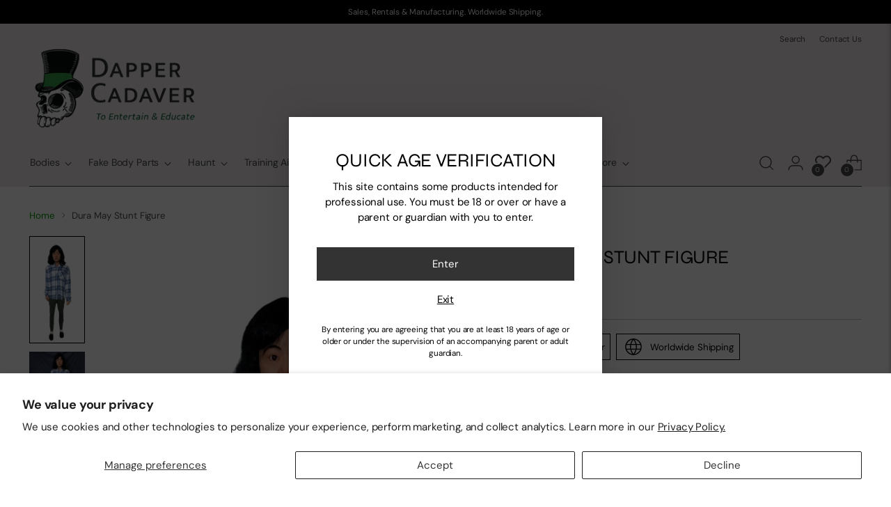

--- FILE ---
content_type: text/javascript; charset=utf-8
request_url: https://www.dappercadaver.com/products/dura-may-stunt-figure.js
body_size: 803
content:
{"id":6639890169930,"title":"Dura May Stunt Figure","handle":"dura-may-stunt-figure","description":"\u003cp\u003ePoseable foam rubber body with lifecast female Asian May head and wig made of durable foam-filled urethane rubber. This figure can sit and stand. Includes clothing and stand. Arms can rotate at the shoulder and swing up at the elbow. Realistic motion for fall stunt dummies and rescue dummies. 5'7\"\u003cbr\u003e\u003c\/p\u003e\n\u003cdiv class=\"product__description rte\" itemprop=\"description\"\u003e\n\u003cp\u003e \u003c\/p\u003e\n\u003c\/div\u003e","published_at":"2021-08-16T14:52:08-05:00","created_at":"2021-08-16T14:48:23-05:00","vendor":"Dapper Cadaver Workshop","type":"Corpse Props \u0026 Dummies","tags":["__Lifelike","__Poseable Figures","__Training","Bodies","Dura Rubber","Female","Video"],"price":149500,"price_min":149500,"price_max":149500,"available":true,"price_varies":false,"compare_at_price":null,"compare_at_price_min":0,"compare_at_price_max":0,"compare_at_price_varies":false,"variants":[{"id":39376156917834,"title":"Pale","option1":"Pale","option2":null,"option3":null,"sku":"7976-PL","requires_shipping":true,"taxable":true,"featured_image":null,"available":true,"name":"Dura May Stunt Figure - Pale","public_title":"Pale","options":["Pale"],"price":149500,"weight":20412,"compare_at_price":null,"inventory_quantity":-3,"inventory_management":null,"inventory_policy":"continue","barcode":"56917834","requires_selling_plan":false,"selling_plan_allocations":[]},{"id":39376156983370,"title":"Golden","option1":"Golden","option2":null,"option3":null,"sku":"7976-GD","requires_shipping":true,"taxable":true,"featured_image":null,"available":true,"name":"Dura May Stunt Figure - Golden","public_title":"Golden","options":["Golden"],"price":149500,"weight":20412,"compare_at_price":null,"inventory_quantity":-1,"inventory_management":null,"inventory_policy":"continue","barcode":"56983370","requires_selling_plan":false,"selling_plan_allocations":[]},{"id":39376157048906,"title":"Tan","option1":"Tan","option2":null,"option3":null,"sku":"7976-TN","requires_shipping":true,"taxable":true,"featured_image":null,"available":true,"name":"Dura May Stunt Figure - Tan","public_title":"Tan","options":["Tan"],"price":149500,"weight":20412,"compare_at_price":null,"inventory_quantity":0,"inventory_management":null,"inventory_policy":"continue","barcode":"57048906","requires_selling_plan":false,"selling_plan_allocations":[]},{"id":39376157114442,"title":"Olive","option1":"Olive","option2":null,"option3":null,"sku":"7976-OL","requires_shipping":true,"taxable":true,"featured_image":null,"available":true,"name":"Dura May Stunt Figure - Olive","public_title":"Olive","options":["Olive"],"price":149500,"weight":20412,"compare_at_price":null,"inventory_quantity":0,"inventory_management":null,"inventory_policy":"continue","barcode":"57114442","requires_selling_plan":false,"selling_plan_allocations":[]},{"id":39376157179978,"title":"Dark","option1":"Dark","option2":null,"option3":null,"sku":"7976-DK","requires_shipping":true,"taxable":true,"featured_image":null,"available":true,"name":"Dura May Stunt Figure - Dark","public_title":"Dark","options":["Dark"],"price":149500,"weight":20412,"compare_at_price":null,"inventory_quantity":0,"inventory_management":null,"inventory_policy":"continue","barcode":"57179978","requires_selling_plan":false,"selling_plan_allocations":[]},{"id":40542511431754,"title":"Almond","option1":"Almond","option2":null,"option3":null,"sku":"7976-AL","requires_shipping":true,"taxable":true,"featured_image":null,"available":true,"name":"Dura May Stunt Figure - Almond","public_title":"Almond","options":["Almond"],"price":149500,"weight":453139,"compare_at_price":null,"inventory_quantity":-1,"inventory_management":null,"inventory_policy":"continue","barcode":"11431754","requires_selling_plan":false,"selling_plan_allocations":[]}],"images":["\/\/cdn.shopify.com\/s\/files\/1\/0870\/8326\/files\/may-figure_462f731c-8686-4a2a-8a29-5486502a59d9.png?v=1747435983","\/\/cdn.shopify.com\/s\/files\/1\/0870\/8326\/products\/DSC04450-may-stunt-figure-rental.jpg?v=1747435983","\/\/cdn.shopify.com\/s\/files\/1\/0870\/8326\/products\/DSC04451-may-stunt-figure-rental.jpg?v=1747435983","\/\/cdn.shopify.com\/s\/files\/1\/0870\/8326\/products\/DSC04452-may-stunt-figure-rental.jpg?v=1747435983","\/\/cdn.shopify.com\/s\/files\/1\/0870\/8326\/products\/DSC04453-may-stunt-figure-rental.jpg?v=1747435983","\/\/cdn.shopify.com\/s\/files\/1\/0870\/8326\/products\/DSC04455-may-stunt-figure-rental.jpg?v=1747435983"],"featured_image":"\/\/cdn.shopify.com\/s\/files\/1\/0870\/8326\/files\/may-figure_462f731c-8686-4a2a-8a29-5486502a59d9.png?v=1747435983","options":[{"name":"Skin Tone","position":1,"values":["Pale","Golden","Tan","Olive","Dark","Almond"]}],"url":"\/products\/dura-may-stunt-figure","media":[{"alt":null,"id":22573138247754,"position":1,"preview_image":{"aspect_ratio":0.516,"height":1350,"width":697,"src":"https:\/\/cdn.shopify.com\/s\/files\/1\/0870\/8326\/files\/may-figure_462f731c-8686-4a2a-8a29-5486502a59d9.png?v=1747435983"},"aspect_ratio":0.516,"height":1350,"media_type":"image","src":"https:\/\/cdn.shopify.com\/s\/files\/1\/0870\/8326\/files\/may-figure_462f731c-8686-4a2a-8a29-5486502a59d9.png?v=1747435983","width":697},{"alt":null,"id":20400584949834,"position":2,"preview_image":{"aspect_ratio":0.668,"height":1028,"width":687,"src":"https:\/\/cdn.shopify.com\/s\/files\/1\/0870\/8326\/products\/DSC04450-may-stunt-figure-rental.jpg?v=1747435983"},"aspect_ratio":0.668,"height":1028,"media_type":"image","src":"https:\/\/cdn.shopify.com\/s\/files\/1\/0870\/8326\/products\/DSC04450-may-stunt-figure-rental.jpg?v=1747435983","width":687},{"alt":null,"id":20400584818762,"position":3,"preview_image":{"aspect_ratio":0.668,"height":1028,"width":687,"src":"https:\/\/cdn.shopify.com\/s\/files\/1\/0870\/8326\/products\/DSC04451-may-stunt-figure-rental.jpg?v=1747435983"},"aspect_ratio":0.668,"height":1028,"media_type":"image","src":"https:\/\/cdn.shopify.com\/s\/files\/1\/0870\/8326\/products\/DSC04451-may-stunt-figure-rental.jpg?v=1747435983","width":687},{"alt":null,"id":20400584851530,"position":4,"preview_image":{"aspect_ratio":0.668,"height":1028,"width":687,"src":"https:\/\/cdn.shopify.com\/s\/files\/1\/0870\/8326\/products\/DSC04452-may-stunt-figure-rental.jpg?v=1747435983"},"aspect_ratio":0.668,"height":1028,"media_type":"image","src":"https:\/\/cdn.shopify.com\/s\/files\/1\/0870\/8326\/products\/DSC04452-may-stunt-figure-rental.jpg?v=1747435983","width":687},{"alt":null,"id":20400584884298,"position":5,"preview_image":{"aspect_ratio":0.668,"height":1028,"width":687,"src":"https:\/\/cdn.shopify.com\/s\/files\/1\/0870\/8326\/products\/DSC04453-may-stunt-figure-rental.jpg?v=1747435983"},"aspect_ratio":0.668,"height":1028,"media_type":"image","src":"https:\/\/cdn.shopify.com\/s\/files\/1\/0870\/8326\/products\/DSC04453-may-stunt-figure-rental.jpg?v=1747435983","width":687},{"alt":null,"id":20400584917066,"position":6,"preview_image":{"aspect_ratio":0.668,"height":1028,"width":687,"src":"https:\/\/cdn.shopify.com\/s\/files\/1\/0870\/8326\/products\/DSC04455-may-stunt-figure-rental.jpg?v=1747435983"},"aspect_ratio":0.668,"height":1028,"media_type":"image","src":"https:\/\/cdn.shopify.com\/s\/files\/1\/0870\/8326\/products\/DSC04455-may-stunt-figure-rental.jpg?v=1747435983","width":687}],"requires_selling_plan":false,"selling_plan_groups":[]}